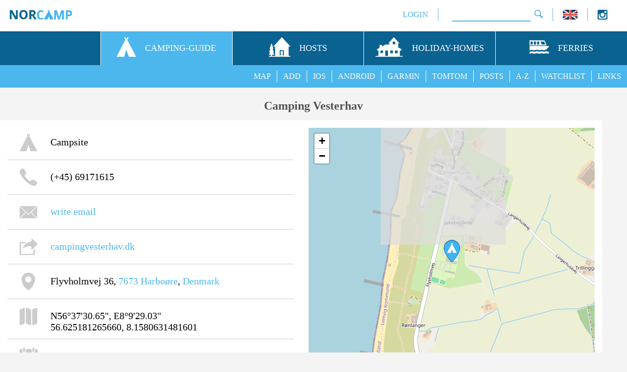

--- FILE ---
content_type: text/html; charset=UTF-8
request_url: https://www.norcamp.de/en/denmark/camping-vesterhav.2886.1.html
body_size: 9741
content:

<!DOCTYPE html><html lang="en"><head><meta http-equiv="Content-Type" content="text/html; charset=utf-8" /><meta name="keywords" content="camping campsite cabins rv caravan tent pitches Camping Vesterhav Denmark"/><meta name="description" content="Camping Vesterhav in Harbo&oslash;re, Denmark at the NorCamp Camping Guide (contact details, photos, reviews, opening times, prices, cabins, ...)"/><meta name="robots" content="all"/><meta name="handheldfriendly" content="true"><meta name="mobileoptimized" content="320"><meta name="viewport" content="width=device-width, initial-scale=1.0"><meta property="og:type" content="website" /><meta property="og:url" content="https://www.norcamp.de/en/denmark/camping-vesterhav.2886.1.html" /><meta property="og:title" content="Camping Vesterhav - Denmark" /><meta property="og:description" content="Camping Vesterhav in Harbo&oslash;re, Denmark at the NorCamp Camping Guide (contact details, photos, reviews, opening times, prices, cabins, ...)" /><meta property="al:android:url" content="https://norcamp.de/go/en-2886"><meta property="al:android:package" content="de.schwarzstoff.norcamps"><meta property="al:android:app_name" content="NorCamp"><meta property="og:image" content="https://www.norcamp.de/mediapool/camping/2886/camping-vesterhav-2024-03-31.jpg" /><meta property="og:image:alt" content="Camping Vesterhav - Denmark" /><meta property="og:image:width" content="800" /><meta property="og:image:height" content="450" /><title>Camping Vesterhav - Denmark</title><script>
                  (function (s, t, a, y, twenty, two) {
                    s.Stay22 = s.Stay22 || {};
                    s.Stay22.params = {
                      lmaID: '687e6e4cef7975cf76695db7'
                    };
                    twenty = t.createElement(a);
                    two = t.getElementsByTagName(a)[0];
                    twenty.async = 1;
                    twenty.src = y;
                    two.parentNode.insertBefore(twenty, two);
                  })(window, document, 'script', 'https://scripts.stay22.com/letmeallez.js');</script><link rel="alternate" hreflang="de" href="https://www.norcamp.de/de/daenemark/camping-vesterhav.2886.1.html"/><link rel="canonical" href="https://www.norcamp.de/en/denmark/camping-vesterhav.2886.1.html"/><link rel="alternate" hreflang="fr" href="https://www.norcamp.de/fr/danemark/camping-vesterhav.2886.1.html"/><link rel="alternate" hreflang="nb" href="https://www.norcamp.de/nb/danmark/camping-vesterhav.2886.1.html"/><link rel="alternate" hreflang="nl" href="https://www.norcamp.de/nl/denemarken/camping-vesterhav.2886.1.html"/><link rel="alternate" hreflang="sv" href="https://www.norcamp.de/sv/danmark/camping-vesterhav.2886.1.html"/><link rel="shortcut icon" type="image/x-icon" href="/pic/favicons/favicon.ico"><link rel="icon" type="image/x-icon" href="/pic/favicons/favicon.ico"><link rel="icon" type="image/gif" href="/pic/favicons/favicon.gif"><link rel="icon" type="image/png" href="/pic/favicons/favicon.png"><link rel="apple-touch-icon" href="/pic/favicons/apple-touch-icon.png"><link rel="apple-touch-icon" href="/pic/favicons/apple-touch-icon-57x57.png" sizes="57x57"><link rel="apple-touch-icon" href="/pic/favicons/apple-touch-icon-60x60.png" sizes="60x60"><link rel="apple-touch-icon" href="/pic/favicons/apple-touch-icon-72x72.png" sizes="72x72"><link rel="apple-touch-icon" href="/pic/favicons/apple-touch-icon-76x76.png" sizes="76x76"><link rel="apple-touch-icon" href="/pic/favicons/apple-touch-icon-114x114.png" sizes="114x114"><link rel="apple-touch-icon" href="/pic/favicons/apple-touch-icon-120x120.png" sizes="120x120"><link rel="apple-touch-icon" href="/pic/favicons/apple-touch-icon-128x128.png" sizes="128x128"><link rel="apple-touch-icon" href="/pic/favicons/apple-touch-icon-144x144.png" sizes="144x144"><link rel="apple-touch-icon" href="/pic/favicons/apple-touch-icon-152x152.png" sizes="152x152"><link rel="apple-touch-icon" href="/pic/favicons/apple-touch-icon-180x180.png" sizes="180x180"><link rel="apple-touch-icon" href="/pic/favicons/apple-touch-icon-precomposed.png"><link rel="icon" type="image/png" href="/pic/favicons/favicon-16x16.png" sizes="16x16"><link rel="icon" type="image/png" href="/pic/favicons/favicon-32x32.png" sizes="32x32"><link rel="icon" type="image/png" href="/pic/favicons/favicon-96x96.png" sizes="96x96"><link rel="icon" type="image/png" href="/pic/favicons/favicon-160x160.png" sizes="160x160"><link rel="icon" type="image/png" href="/pic/favicons/favicon-192x192.png" sizes="192x192"><link rel="icon" type="image/png" href="/pic/favicons/favicon-196x196.png" sizes="196x196"><meta name="msapplication-TileImage" content="/pic/favicons/win8-tile-310x310.png"><meta name="msapplication-TileColor" content="#0a6290"><meta name="msapplication-config" content="ieconfig.xml" /><meta name="application-name" content="NorCamp"/><meta name="msapplication-tooltip" content="NorCamp"/><meta name="apple-mobile-web-app-title" content="NorCamp"/><meta name="msapplication-square70x70logo" content="/pic/favicons/win8-tile-70x70.png"><meta name="msapplication-square144x144logo" content="/pic/favicons/win8-tile-144x144.png"><meta name="msapplication-square150x150logo" content="/pic/favicons/win8-tile-150x150.png"><meta name="msapplication-wide310x150logo" content="/pic/favicons/win8-tile-310x150.png"><meta name="msapplication-square310x310logo" content="/pic/favicons/win8-tile-310x310.png"><link rel="manifest" href="/manifest.json"/><link rel="preload" as="font" href="https://www.norcamp.de/style/output/fonts/slick.woff" type="font/woff2" crossorigin="anonymous"><link href="/style/output/style.php?pageid=main" rel="stylesheet" type="text/css" /><link href="/style/output/style.php?pageid=1" rel="stylesheet" type="text/css" /><style>#warning_box {width:100%;padding:0 12px 12px 12px;margin:0 0 3px 0;border:1px solid #cd0a0a;background:#fef1ec;color:#cd0a0a;display:inline-block;text-align:left;box-sizing:border-box;-moz-box-sizing:border-box;-webkit-box-sizing:border-box;}#warning_content{margin:0px;padding:0px;}img.float_icon_warn {float:left;padding:0 12px 0 0;}div.warning_link {width:100%;padding:0 0 6px 0;float:left;display:inline-block;text-align:center;}#photoslider {width:100%;min-height: 60px;}#photosliderLoading {height:510px;width:100%;}div.slidephoto {outline:0;display:none;position: relative; width: 100%;height: 540px;overflow:hidden;}div.slidephoto img {position:absolute;left:50%;top:50%;height:100%;width:auto;-webkit-transform:translate(-50%,-50%);-ms-transform:translate(-50%,-50%);transform:translate(-50%,-50%);}#no_photos_hint {padding:0 0 20px 0;color:#777777;text-align:left;}#no_photos_text {padding:4px 0 0 0;}img.float_icon {float:left;padding:0 14px 14px 0;}div.cg-photo-controls {padding:0 0 0 0;}#photo-upload {width:50%;border-color:#FFFFFF;border-width:0 1px 0 0;border-style:solid;box-sizing:border-box;-moz-box-sizing:border-box;-webkit-box-sizing:border-box;}#photo-gallery {width:50%;}#camp_description {text-align:left;}div.cg-info-icon {width:10%;float:left;padding:0 0 0 6px;display:inline;box-sizing:border-box;-moz-box-sizing:border-box;-webkit-box-sizing:border-box;}div.cg-info-text {width:90%;float:left;padding:6px 0 0 20px;font-family:tahoma;font-size:20px;display:inline;text-align:left;box-sizing:border-box;-moz-box-sizing:border-box;-webkit-box-sizing:border-box;}div.cg-info-booking {float:left;padding:6px 0 6px 6px;font-family:tahoma;font-size:20px;text-align:left;}div.cg-info-tempo-closed {float:left;padding:6px 0 6px 6px;font-family:tahoma;font-size:20px;text-align:left;color:#D32F2F;}div.added-meta {margin-top:4px;font-size:14px;color:#999;display:flex;align-items:center;text-align:left;}div.cg-info-text-block {width:24%;float:left;padding:6px 0 0 6px;font-family:tahoma;font-size:20px;text-align:left;display:inline;box-sizing:border-box;-moz-box-sizing:border-box;-webkit-box-sizing:border-box;}div.cg-info-icon-blocks {width:76%;float:left;padding:0 0 0 20px;font-family:tahoma;font-size:20px;text-align:left;display:inline;box-sizing:border-box;-moz-box-sizing:border-box;-webkit-box-sizing:border-box;}div.cg-info-icon-block {float:left;padding:0 20px 6px 0;text-align:left;overflow:hidden;}div.cg-info-check {padding:0 0 0 10px;}div.cg-info-checktext {padding:2px 0 4px 20px;}#cg-info-ad {width:100%;padding:22px 0 0 0;display:inline-block;}div.cg-info-controls {padding:12px 0 0 0;width:100%;display:inline-block;}#pricebloc {width:100%;display:inline-block;}div.photo-meta {position:absolute;top:0;right:0;z-index:10;background:rgba(255,255,255,0.8);color:#333;font-size:13px;padding:6px 8px;border-radius:0;display:flex;align-items:center;justify-content:center;gap:6px;white-space:nowrap;max-width:100%;overflow:hidden;text-overflow:ellipsis;}div.photo-meta button.say-thanks-btn {margin-right:-6px;}div#photoslider .slick-dots {bottom:10px !important;}div.price_line {display:flex;align-items:center;gap:12px;padding:12px;border-bottom:1px solid #cccccc;}div.cg-prices-icon {flex:0 0 48px;display:flex;align-items:center;justify-content:center;}div.cg-prices-icon img {max-height:28px;width:auto;}div.cg-prices-text {flex:1;font-family:tahoma;font-size:20px;line-height:1.4;word-break:break-word;text-align:left;}div.price-main {display:block;}div.price-value {font-size:20px;color:#333;}div.price-incl {font-size:15px;color:#666;margin-top:2px;}div.price-meta {margin-top:4px;font-size:14px;color:#999;text-align:left;}#factbloc {width:100%;display:inline-block;padding:0 0 6px 0;}div.fact_line {float:left;display:inline-block;width:100%;padding:8px 12px 8px 12px;border-color:#cccccc;border-style:solid;border-width:0 0 1px 0;-webkit-box-sizing:border-box;-moz-box-sizing:border-box;box-sizing:border-box;text-align:left;}#secondad {width:100%;padding:22px 0 0 0;display:inline-block;}#thirdad {width:100%;padding:22px 0 0 0;display:inline-block;}#wlcheck {padding:0 0 0 6px;display:inline-block;vertical-align:middle;}#open-rating {width:50%;border-color:#FFFFFF;border-width:0 1px 0 0;border-style:solid;box-sizing:border-box;-moz-box-sizing:border-box;-webkit-box-sizing:border-box;}#open-widget {width:50%;}#no_reviews_hint {padding:0 0 20px 0;color:#777777;text-align:left;}#no_reviews_text {padding:4px 0 0 0;}#button_open_review {width:50%;border-color:#FFFFFF;border-width:0 1px 0 0;border-style:solid;box-sizing:border-box;-moz-box-sizing:border-box;-webkit-box-sizing:border-box;}#button_open_all_reviews {width:50%;}div.rating_label {float:left;width:50%;text-align:left;line-height:24px;}div.rating_stars {float:left;width:50%;line-height:24px;text-align:middle;}#closedbloc {text-align:left;}#map_canvas {height:550px;}@media only screen and (max-width: 1250px) {div.cg-info-text-block {width:25%;}div.cg-info-icon-blocks {width:75%;}#photo-upload {width:100%;border-width:0;border-style:solid}#photo-gallery {width:100%;border-width:1px 0 0 0;border-style:solid;box-sizing:border-box;-moz-box-sizing:border-box;-webkit-box-sizing:border-box;}#open-rating {width:100%;border-width:0;border-style:solid}#open-widget {width:100%;border-width:1px 0 0 0;border-style:solid;box-sizing:border-box;-moz-box-sizing:border-box;-webkit-box-sizing:border-box;}}@media only screen and (max-width: 1080px) {div.cg-info-text-block {width:30%;}div.cg-info-icon-blocks {width:70%;}#button_open_review {width:100%;border-width:0;border-style:solid}#button_open_all_reviews {width:100%;border-width:1px 0 0 0;border-style:solid;box-sizing:border-box;-moz-box-sizing:border-box;-webkit-box-sizing:border-box;}div.slidephoto {height:400px;}#photosliderLoading {height:370px;}}@media only screen and (max-width: 900px) {div.cg-info-text-block {width:24%;}div.cg-info-icon-blocks {width:76%;}#photo-upload {width:50%;border-width:0 1px 0 0;border-style:solid}#photo-gallery {width:50%;}#open-rating {width:50%;border-width:0 1px 0 0;border-style:solid}#open-widget {width:50%;}#button_open_review {width:50%;border-width:0 1px 0 0;border-style:solid}#button_open_all_reviews {width:50%;}#map_canvas {height:300px;}}@media (max-width: 768px) {  .slick-dots li {width: 14px;height: 14px;margin: 0 4px;}  .slick-dots li button {width: 14px;height: 14px;padding:0;}  .slick-dots li button:before {font-size: 10px;line-height:14px;}  .slick-dots li.slick-active button:before {color:#2a84c2;opacity:1;font-size:12px;}}@media only screen and (max-width: 600px) {div.cg-info-text-block {width:26%;}div.cg-info-icon-blocks {width:74%;}#photo-upload {width:100%;border-width:0;border-style:solid}#photo-gallery {width:100%;border-width:1px 0 0 0;border-style:solid;box-sizing:border-box;-moz-box-sizing:border-box;-webkit-box-sizing:border-box;}#open-rating {width:100%;border-width:0;border-style:solid}#open-widget {width:100%;border-width:1px 0 0 0;border-style:solid;box-sizing:border-box;-moz-box-sizing:border-box;-webkit-box-sizing:border-box;}#button_open_review {width:100%;border-width:0;border-style:solid}#button_open_all_reviews {width:100%;border-width:1px 0 0 0;border-style:solid;box-sizing:border-box;-moz-box-sizing:border-box;-webkit-box-sizing:border-box;}}@media only screen and (max-width: 500px) {div.cg-info-text-block {width:100%;}div.cg-info-icon-blocks {width:100%;padding:20px 0 0 20px;}div.cg-info-icon {width:18%;}div.cg-info-text {width:82%;}div.slidephoto {height:200px;}#photosliderLoading {height:170px;}}@media only screen and (max-width: 420px) {#map_canvas {height:200px;}}@media only screen and (max-width: 400px) {div.rating_label {width:100%;}div.rating_stars {width:100%;}}</style><script>var openLang = 'en';var centerLat = '56.625181265660';var centerLon = '8.1580631481601';var centerZoom = 15;var mLat = ['56.625181265660'];var mLon = ['8.1580631481601'];var mPopup = ['<div class="ncMarkerHead">Camping Vesterhav</div>'];document.addEventListener('click', function(e) {    var link = e.target.closest('a.external-link');    if (!link) return;    try {        var json = {            action: 'statistic.add_ref_open_event',            ref_alias: link.dataset.alias,            language: link.dataset.lang,            country: link.dataset.country        };        sendAPIRequest(json, null);    } catch (err) {        console.error('Failed to send statistic event:', err);    }});var openLang = 'en';function loadScript(url, callback) {var script = document.createElement('script');script.src = url;script.async = true;var head = document.getElementsByTagName('head')[0], loaded = false;script.onload = script.onreadystatechange = function(){if (!loaded && (!this.readyState || this.readyState == 'loaded' || this.readyState == 'complete')) {loaded = true;callback();script.onload = script.onreadystatechange = null;head.removeChild(script);}};head.appendChild(script);}function loadScripts() {loadScript('/js/output/js.php?pageid=lib', function() {loadScript('/js/output/js.php?pageid=main_en', function() {loadScript('/js/output/js.php?pageid=1', function() {});});});}window.onload = loadScripts;</script></head><body lang="en"><div id="mobile_navi_logo"><a href="/en/camping.pitches.cabins.48.html" title="NorCamp - campsites, pitches, glamping, tents and cabins in and around Scandinavia"><img id="mobile_home_menu_icon" src="/pic/norcamp_logo_small.png" alt="NorCamp" width="127" height="20"></a></div><div id="mobile_navi_menu"><img id="mobile_navi_menu_icon" src="/pic/icon/menu.png" width="21" height="20" alt="menu"></div><div id="navi_back"><div id="uppernavi_back"><div id="uppernavi_logo"><a href="/en/camping.pitches.cabins.48.html" title="NorCamp - campsites, pitches, glamping, tents and cabins in and around Scandinavia"><img src="/pic/norcamp_logo_small.png" alt="NorCamp" width="127" height="20"></a></div><div id="socialbloc" class="uppernavi"><div style="float:right;width:40px;"><div style="float:left;width:17%;text-align:left;"><a target="_blank" href="https://www.instagram.com/nor.camp/" title="Instagram"><img width="20" height="20" src="/pic/icon/instagram.png" alt="Instagram"/></a></div></div></div><div class="uppernavi" id="langbloc"><a href="javascript:openLanguageSelector('choose language');" title="choose language"><img src="/pic/icon/flags/flag_small_en.gif" width="30" height="20" alt="flag en"></a></div><div class="uppernavi" id="uppernavi_search"><div class="cse-branding-bottom" style="background-color:#FFFFFF;color:#000000"><div class="cse-branding-form"><form action="https://www.norcamp.de/en/search.15.html" id="cse-search-box"><div><input type="hidden" name="cx" value="partner-pub-8909243937051107:6278432209" /><input type="hidden" name="cof" value="FORID:10" /><input type="hidden" name="ie" value="UTF-8" /><input type="text" name="q" size="14" class="search_field"/><input type="image" src="/pic/icon/menu/search.png" alt="Submit Form" onfocus="if(this.blur)this.blur()"/></div></form></div></div></div><div class="uppernavi" id="uppernavi_first"><a class="uppernavi" title="Member Login" href="javascript:openLogin(null, null);">LOGIN</a></div></div><div id="mainnavi_back"><div id="mainnavi_front" class="mainnavi"><div class="mainnavi_icon"><img src="/pic/icon/menu/trans.png" alt="transparent"></div>&nbsp;</div><a class="mainnavi" href="/en/camping.guide.39.html" title="Campsites, pitches, glamping, tents and cabins in and around Scandinavia"><div class="mainnavi_item mainnavi mainnavi_selected mainnavi_first"><div class="mainnavi_item_wrapper"><div class="mainnavi_icon"><img src="/pic/icon/menu/nav_camping.svg" height="40" width="40" alt="Campsites, pitches, glamping, tents and cabins in and around Scandinavia"></div><div class="mainnavi_label">CAMPING-GUIDE</div></div></div></a><a class="mainnavi" href="/en/denmark/hosts.42.html" title="Features for hosts"><div class="mainnavi_item mainnavi mainnavi_unselected"><div class="mainnavi_item_wrapper"><div class="mainnavi_icon"><img src="/pic/icon/menu/nav_hosts.svg" height="40" width="44" alt="Features for hosts"></div><div class="mainnavi_label">HOSTS</div></div></div></a><a class="mainnavi" href="/en/denmark/holiday.homes.37.html" title="search for holiday homes and apartments"><div class="mainnavi_item mainnavi mainnavi_unselected"><div class="mainnavi_item_wrapper"><div class="mainnavi_icon"><img src="/pic/icon/menu/nav_holiday_holmes.svg" height="40" width="57" alt="search for holiday homes and apartments"></div><div class="mainnavi_label">HOLIDAY-HOMES</div></div></div></a><a class="mainnavi" href="/en/denmark/ferries.43.html" title="book ferry to norway"><div class="mainnavi_item mainnavi mainnavi_unselected"><div class="mainnavi_item_wrapper"><div class="mainnavi_icon"><img src="/pic/icon/menu/nav_ferries.svg" height="40" width="40" alt="book ferry to norway"></div><div class="mainnavi_label">FERRIES</div></div></div></a></div><div id="subnavi_back"><div class="subnavi_item"><a class="subnavi" href="/en/links.14.html" title="interesting Links">LINKS</a></div><div class="subnavi_item"><a class="subnavi" href="/en/campsite.watchlist.26.html" title="show Campsite Watchlist">WATCHLIST</a></div><div class="subnavi_item"><a class="subnavi" href="/en/campsite.index.i.4.html" title="camsites from A to Z">A-Z</a></div><div class="subnavi_item"><a class="subnavi" href="/en/camping/recent.posts.47.html" title="show recent NorCamp posts">POSTS</a></div><div class="subnavi_item"><a class="subnavi" href="/en/camping.poi.tomtom.gps.21.html" title="Load Campsites to your TomTom GPS Device">TOMTOM</a></div><div class="subnavi_item"><a class="subnavi" href="/en/camping.poi.garmin.gps.20.html" title="Load Campsites to your Garmin GPS Device">GARMIN</a></div><div class="subnavi_item"><a class="subnavi" href="/en/camping.android.app.38.html" title="the NorCamp Android App">ANDROID</a></div><div class="subnavi_item"><a class="subnavi" href="/en/camping.ios.app.45.html" title="the NorCamp IOS App">IOS</a></div><div class="subnavi_item"><a class="subnavi" href="/en/add-camp.46.html" title="add new camp">ADD</a></div><div class="subnavi_item subnavi_first"><a class="subnavi" href="/en/camping.map.0.html" title="NorCamp Camping Map">MAP</a></div></div></div><div class="content_back"><div class="content"><h1>Camping Vesterhav</h1><div class="wrapper"><div class="row"><div class="col_6"><div class="inner_col"><div class="list_row"><div class="cg-info-icon"><img width="36" height="36" src='/pic/icon/camp_type_campsite.png' alt='Campsite' title='Campsite'/></div><div class="cg-info-text">Campsite</div></div><div class="list_row"><div class="cg-info-icon"><img width="36" height="36" src='/pic/icon/phone.png' alt='Phone' title='Phone'/></div><div class="cg-info-text">(+45) 69171615</div></div><div class="list_row"><div class="cg-info-icon"><img width="36" height="36" src='/pic/icon/email.png' alt='Email Address' title='Email Address'/></div><div class="cg-info-text"><a class="content" href="mailto:vesterhava%DE%kldcu%AEG%dk?subject=Camping Vesterhav" onfocus="this.href=this.href.replace('a%DE%kl','@').replace('%AEG%','.');" title="Camping Vesterhav Contact">write email</a></div></div><div class="list_row"><div class="cg-info-icon"><img width="36" height="36" src='/pic/icon/url.png' alt='Website' title='Website'/></div><div class="cg-info-text"><a class="content" title="Website Camping Vesterhav" href='http://campingvesterhav.dk' target='_blank'>campingvesterhav.dk</a></div></div><div class="list_row"><div class="cg-info-icon"><img width="36" height="36" src='/pic/icon/address.png' alt='Address' title='Address'/></div><div class="cg-info-text">Flyvholmvej 36, <a class="content" href="/en/denmark/camping/postcode.7673.11.html" title="Campsites, Caravan Pitches and Cabins for postcode 7673">7673</a> <a class="content" href="/en/denmark/camping.at.harboore.1646.5.html" title="Campsites, Caravan Pitches and Cabins in Harbo&oslash;re">Harbo&oslash;re</a>, <a class="content" href="/en/denmark/camping.map.0.html" title="Campsites, Caravan Pitches and Cabins in Denmark">Denmark</a></div></div><div class="list_row"><div class="cg-info-icon"><img width="36" height="36" src='/pic/icon/gps.png' alt='GPS Coordinates' title='GPS Coordinates'/></div><div class="cg-info-text">N56°37'30.65", E8°9'29.03"<br/>56.625181265660, 8.1580631481601</div></div><div class="list_row"><div class="cg-info-icon"><img width="37" height="36" src='/pic/icon/open_in.png' alt='Open (from, to)' title='Open (from, to)'/></div><div class="cg-info-text">15. April - 30. October</div></div><div class="list_row"><div class="cg-info-booking">Online booking:</br><a class="content external-link" title="Booking.com Camping Vesterhav" href="https://www.booking.com/hotel/dk/camping-vesterhav.en.html?aid=1842578&no_rooms=1&group_adults=2" target="_blank" rel="nofollow" data-alias="booking_com" data-lang="en" data-country="DK" data-lma-ignore="true">Booking.com &raquo;</a></br><a class="content external-link" href="https://www.stay22.com/embed/gm?aid=norcamp&lat=56.625181265660&lng=8.1580631481601&maincolor=2a84c2&campaign=campingvesterhav2886nc_more_web_map" target="_blank" rel="nofollow" data-alias="more_booking_options" data-lang="en" data-country="DK" data-lma-ignore="true">More booking options &raquo;</a></div></div><div class="list_row"><div class="cg-info-text-block">Pitches for:</div><div class="cg-info-icon-blocks"><div class="cg-info-icon-block"><img width="57" height="36" src='/pic/icon/rv.png' alt='Campervan Pitches' title='Campervan Pitches'/></div><div class="cg-info-icon-block"><img width="49" height="36" src='/pic/icon/caravan.png' alt='Caravan Pitches' title='Caravan Pitches'/></div><div class="cg-info-icon-block"><img width="36" height="36" src='/pic/icon/tent.png' alt='Tent Pitches' title='Tent Pitches'/></div></div></div><div class="list_row"><div class="cg-info-text-block">Rental of:</div><div class="cg-info-icon-blocks"><div class="cg-info-icon-block"><img width="36" height="36" src='/pic/icon/cabin.png' alt='Cabin' title='Cabin'/> 6</div></div></div><div class="list_row"><div class="cg-info-text-block">Facilities:</div><div class="cg-info-icon-blocks"><div class="cg-info-icon-block"><img width="45" height="36" src='/pic/icon/toilet.png' alt='Toilet' title='Toilet'/></div><div class="cg-info-icon-block"><img width="35" height="36" src='/pic/icon/shower.png' alt='Shower' title='Shower'/></div><div class="cg-info-icon-block"><img width="23" height="36" src='/pic/icon/electricity.png' alt='Electricity' title='Electricity'/></div><div class="cg-info-icon-block"><img width="60" height="36" src='/pic/icon/playground.png' alt='Playground' title='Playground'/></div><div class="cg-info-icon-block"><img width="40" height="36" src='/pic/icon/kitchen.png' alt='Kitchen' title='Kitchen'/></div><div class="cg-info-icon-block"><img width="45" height="36" src='/pic/icon/svg/fac_shopping.svg' alt='Shopping Possibility' title='Shopping Possibility'/></div><div class="cg-info-icon-block"><img width="28" height="36" src='/pic/icon/washing_machine.png' alt='Washing Machine' title='Washing Machine'/></div><div class="cg-info-icon-block"><img width="28" height="36" src='/pic/icon/dryer.png' alt='Tumble Dryer' title='Tumble Dryer'/></div><div class="cg-info-icon-block"><img width="25" height="36" src='/pic/icon/svg/fac_freshwater.svg' alt='Freshwater' title='Freshwater'/></div><div class="cg-info-icon-block"><img width="41" height="36" src='/pic/icon/toilet_emptying_point.png' alt='Greywater disposal' title='Greywater disposal'/></div><div class="cg-info-icon-block"><img width="30" height="36" src='/pic/icon/chemical_toilet_discharge.png' alt='Chemical Toilet Discharge' title='Chemical Toilet Discharge'/></div><div class="cg-info-icon-block"><img width="36" height="36" src='/pic/icon/electric_car_charging.png' alt='Electric Car Charging Station' title='Electric Car Charging Station'/></div><div class="cg-info-icon-block"><img width="51" height="36" src='/pic/icon/wifi.png' alt='Wifi' title='Wifi'/></div><div class="cg-info-icon-block"><img width="35" height="36" src='/pic/icon/svg/fac_sauna.svg' alt='Sauna' title='Sauna'/></div><div class="cg-info-icon-block"><img width="39" height="36" src='/pic/icon/dogs_allowed.png' alt='Dogs Allowed' title='Dogs Allowed'/></div></div></div><div class="list_row"><div class="cg-info-booking">External Sources:</br><a class="content external-link" href="https://maps.google.com/?cid=2350866475650457227" target="_blank" rel="nofollow">google maps &raquo;</a></div></div><div class="list_row"><div class="cg-info-icon cg-info-check"><div id="wlcheck"><img id="watchlist_icon_2886" width="28" height="28" src='/pic/icon/yes_disabled.png' onClick='toggleWatchlist(2886, 0, 0);' alt='Add to Watchlist' title='Add to Watchlist' style="vertical-align:middle;cursor: pointer; cursor: hand;"/></div></div><div class="cg-info-text cg-info-checktext">on watchlist</div></div><div class="cg-info-controls"><a title="CORRECT / ADD DATA" href="/en/denmark/datareport/camping-vesterhav.2886.46.html" class="content_button">CORRECT / ADD DATA &raquo;</a></div></div><div class="between_inner_col">&nbsp;</div><div class="inner_col"><div id="photosliderLoading" class="loading_back"></div><div id="photoslider"><div class="slidephoto loading_back"><img alt="2024/03/31 - Camping Vesterhav" src="/pic/icon/menu/trans.png" data-lazy="https://www.norcamp.de/mediapool/camping/2886/camping-vesterhav-2024-03-31.jpg"/><div class="photo-meta">03.2024 <a class="content member-link" href="/en/member/jochen58.13890.52.html" title="Jochen58" style="font-size:14px;"><nobr><span class="member-name">Jochen58</span></nobr></a><button class="say-thanks-btn" 
                data-entity-id="24031" 
                data-action-type="2">
                <span class="emoji">👍</span>Helpful
            </button><span class="like-count">0</span></div></div><div class="slidephoto loading_back"><img alt="2023/07/05 - Camping Vesterhav" src="/pic/icon/menu/trans.png" data-lazy="https://www.norcamp.de/mediapool/camping/2886/camping-vesterhav.142301232.jpg"/><div class="photo-meta">07.2023 <a class="content member-link" href="/en/member/stormosprey.10720.52.html" title="stormosprey" style="font-size:14px;"><nobr><span class="member-name">stormosprey</span></nobr></a><button class="say-thanks-btn" 
                data-entity-id="20875" 
                data-action-type="2">
                <span class="emoji">👍</span>Helpful
            </button><span class="like-count">0</span></div></div><div class="slidephoto loading_back"><img alt="2022/09/04 - Camping Vesterhav" src="/pic/icon/menu/trans.png" data-lazy="https://www.norcamp.de/mediapool/camping/2886/camping-vesterhav.112358110.jpg"/><div class="photo-meta">09.2022 <a class="content member-link" href="/en/member/holgi61.7859.52.html" title="Holgi61" style="font-size:14px;"><nobr><span class="member-name">Holgi61</span></nobr></a><button class="say-thanks-btn" 
                data-entity-id="18005" 
                data-action-type="2">
                <span class="emoji">👍</span>Helpful
            </button><span class="like-count">0</span></div></div><div class="slidephoto loading_back"><img alt="2022/09/04 - Camping Vesterhav" src="/pic/icon/menu/trans.png" data-lazy="https://www.norcamp.de/mediapool/camping/2886/camping-vesterhav.112358109.jpg"/><div class="photo-meta">09.2022 <a class="content member-link" href="/en/member/holgi61.7859.52.html" title="Holgi61" style="font-size:14px;"><nobr><span class="member-name">Holgi61</span></nobr></a><button class="say-thanks-btn" 
                data-entity-id="18004" 
                data-action-type="2">
                <span class="emoji">👍</span>Helpful
            </button><span class="like-count">0</span></div></div><div class="slidephoto loading_back"><img alt="2022/09/04 - Camping Vesterhav" src="/pic/icon/menu/trans.png" data-lazy="https://www.norcamp.de/mediapool/camping/2886/camping-vesterhav.112358079.jpg"/><div class="photo-meta">09.2022 <a class="content member-link" href="/en/member/holgi61.7859.52.html" title="Holgi61" style="font-size:14px;"><nobr><span class="member-name">Holgi61</span></nobr></a><button class="say-thanks-btn" 
                data-entity-id="18003" 
                data-action-type="2">
                <span class="emoji">👍</span>Helpful
            </button><span class="like-count">0</span></div></div></div><div class="cg-photo-controls"><a title="UPLOAD PHOTOS" href="javascript:openPhotoUploadDialog();" id="photo-upload" class="content_button">UPLOAD PHOTOS</a><a title="show all photos of Camping Vesterhav" href="/en/denmark/photos/camping-vesterhav.2886.27.html" id="photo-gallery" class="content_button">PHOTO GALLERY &raquo;</a></div></div><div class="between_inner_col">&nbsp;</div><div class="inner_col"><h2>7 Reviews</h2><div class="reviewStars"><div class='rating_bar'><img src='/pic/icon/star_full.png' alt='Star' width='32' height='28'/><img src='/pic/icon/star_full.png' alt='Star' width='32' height='28'/><img src='/pic/icon/star_full.png' alt='Star' width='32' height='28'/><img src='/pic/icon/star_full.png' alt='Star' width='32' height='28'/><img src='/pic/icon/star_full.png' alt='Star' width='32' height='28'/></div></div><div class="reviewHead"><a class="content member-link" href="/en/member/meli.10299.52.html" title="Meli" style="font-size:23px;"><nobr><span class="member-name"><img src="/pic/member/cty-rank-default-p.svg" style="height:21px;width:auto;vertical-align:middle;" alt="Premium" />&nbsp;Meli</span></nobr></a> <i>2024/05/20&nbsp;-&nbsp;(5.0/5)</i></div><div class="reviewBody nc_content"><img class="aType" width="57" height="36" src='/pic/icon/rv.png' alt='Accommodation Type: Campervan' title='Accommodation Type: Campervan'><span class="reviewAutotrans">auto-translated: </span>Very nice campsite with everything you need. We felt very comfortable. North Sea directly opposite.<div class="reviewLastVisit">Would I come back: Yes<br/>Last Visit: May 2024</div></div><div class="reviewFooter"><button class="say-thanks-btn" 
                data-entity-id="16367" 
                data-action-type="1">
                <span class="emoji">👍</span>Helpful
            </button><span class="like-count">0</span></div></div><div class="between_inner_col">&nbsp;</div><div class="inner_col"><div class="reviewStars"><div class='rating_bar'><img src='/pic/icon/star_full.png' alt='Star' width='32' height='28'/><img src='/pic/icon/star_full.png' alt='Star' width='32' height='28'/><img src='/pic/icon/star_full.png' alt='Star' width='32' height='28'/><img src='/pic/icon/star_full.png' alt='Star' width='32' height='28'/><img src='/pic/icon/star_half.png' alt='Star' width='32' height='28'/></div></div><div class="reviewHead"><a class="content member-link" href="/en/member/jochen58.13890.52.html" title="Jochen58" style="font-size:23px;"><nobr><span class="member-name"><img src="/pic/member/cty-rank-bronze-p.svg" style="height:21px;width:auto;vertical-align:middle;" alt="Bronze / Premium" />&nbsp;Jochen58</span></nobr></a> <i>2024/04/01&nbsp;-&nbsp;(4.6/5)</i></div><div class="reviewBody nc_content"><img class="aType" width="57" height="36" src='/pic/icon/rv.png' alt='Accommodation Type: Campervan' title='Accommodation Type: Campervan'><span class="reviewAutotrans">auto-translated: </span>Online booking and payment by credit<br />
Credit card before arrival. Code received by email in advance. This gave us access to the C pitch, toilets, showers, kitchen, lounge and mini-market. Everything was clean, well maintained and in great condition. In the low season (end of March) absolutely quiet and in great condition. Sanitary facilities clean and well maintained.... We felt very comfortable and would love to come back.<div class="reviewLastVisit">Would I come back: Yes<br/>Last Visit: March 2024</div></div><div class="reviewFooter"><button class="say-thanks-btn" 
                data-entity-id="16140" 
                data-action-type="1">
                <span class="emoji">👍</span>Helpful
            </button><span class="like-count">0</span></div></div><div class="between_inner_col">&nbsp;</div><div class="inner_col"><div class="reviewStars"><div class='rating_bar'><img src='/pic/icon/star_full.png' alt='Star' width='32' height='28'/><img src='/pic/icon/star_full.png' alt='Star' width='32' height='28'/><img src='/pic/icon/star_full.png' alt='Star' width='32' height='28'/><img src='/pic/icon/star_half.png' alt='Star' width='32' height='28'/><img src='/pic/icon/star_empty.png' alt='Star' width='32' height='28'/></div></div><div class="reviewHead"><a class="content member-link" href="/en/member/stormosprey.10720.52.html" title="stormosprey" style="font-size:23px;"><nobr><span class="member-name"><img src="/pic/member/cty-rank-bronze-p.svg" style="height:21px;width:auto;vertical-align:middle;" alt="Bronze / Premium" />&nbsp;stormosprey</span></nobr></a> <i>2023/07/05&nbsp;-&nbsp;(3.7/5)</i></div><div class="reviewBody nc_content"><img class="aType" width="36" height="36" src='/pic/icon/cabin.png' alt='Accommodation Type: Cabin' title='Accommodation Type: Cabin'/>self-service campsite, but works well<div class="reviewLastVisit">Would I come back: Yes<br/>Last Visit: July 2023</div></div><div class="reviewFooter"><button class="say-thanks-btn" 
                data-entity-id="14162" 
                data-action-type="1">
                <span class="emoji">👍</span>Helpful
            </button><span class="like-count">0</span></div><div class="cg-info-controls"><a title="WRITE REVIEW" id="button_open_review" href="javascript:openReviewDialog();" class="content_button">WRITE REVIEW</a><a class="content_button" id="button_open_all_reviews" href="/en/denmark/reviews/camping-vesterhav.2886.29.html" title="show all reviews and ratings of Camping Vesterhav">SHOW ALL &raquo;</a></div></div><div class="between_inner_col"><div id="cg-info-ad"><ins class="adsbygoogle"     style="display:block"     data-ad-client="ca-pub-8909243937051107"     data-ad-slot="8073112608"     data-ad-format="auto"     data-full-width-responsive="true"></ins><script>     (adsbygoogle = window.adsbygoogle || []).push({});</script></div></div></div><div class="col_6"><div class="inner_col"><div id="map_canvas"></div><div class="cg-info-controls"><a title="ALL CAMPS NEARBY" href="/en/camping.map.0.openaction.nearcamp2886.html" class="content_button">ALL CAMPS NEARBY  &raquo;</a></div></div><div class="between_inner_col">&nbsp;</div><div class="inner_col"><h2>7 User Ratings (4.4/5)</h2><div class="rating_line"><div class="rating_label">Total:</div><div class="rating_stars"><div class='rating_bar'><img src='/pic/icon/star_full.png' alt='Star' width='32' height='28'/><img src='/pic/icon/star_full.png' alt='Star' width='32' height='28'/><img src='/pic/icon/star_full.png' alt='Star' width='32' height='28'/><img src='/pic/icon/star_full.png' alt='Star' width='32' height='28'/><img src='/pic/icon/star_half.png' alt='Star' width='32' height='28'/></div></div></div><div class="rating_line"><div class="rating_label">Camping Complex:</div><div class="rating_stars"><div class='rating_bar'><img src='/pic/icon/star_full.png' alt='Star' width='32' height='28'/><img src='/pic/icon/star_full.png' alt='Star' width='32' height='28'/><img src='/pic/icon/star_full.png' alt='Star' width='32' height='28'/><img src='/pic/icon/star_full.png' alt='Star' width='32' height='28'/><img src='/pic/icon/star_half.png' alt='Star' width='32' height='28'/></div></div></div><div class="rating_line"><div class="rating_label">Surroundings:</div><div class="rating_stars"><div class='rating_bar'><img src='/pic/icon/star_full.png' alt='Star' width='32' height='28'/><img src='/pic/icon/star_full.png' alt='Star' width='32' height='28'/><img src='/pic/icon/star_full.png' alt='Star' width='32' height='28'/><img src='/pic/icon/star_full.png' alt='Star' width='32' height='28'/><img src='/pic/icon/star_half.png' alt='Star' width='32' height='28'/></div></div></div><div class="rating_line"><div class="rating_label">Recreational:</div><div class="rating_stars"><div class='rating_bar'><img src='/pic/icon/star_full.png' alt='Star' width='32' height='28'/><img src='/pic/icon/star_full.png' alt='Star' width='32' height='28'/><img src='/pic/icon/star_full.png' alt='Star' width='32' height='28'/><img src='/pic/icon/star_full.png' alt='Star' width='32' height='28'/><img src='/pic/icon/star_half.png' alt='Star' width='32' height='28'/></div></div></div><div class="rating_line"><div class="rating_label">Cabins / Rooms:</div><div class="rating_stars"><div class='rating_bar'><img src='/pic/icon/star_full.png' alt='Star' width='32' height='28'/><img src='/pic/icon/star_full.png' alt='Star' width='32' height='28'/><img src='/pic/icon/star_full.png' alt='Star' width='32' height='28'/><img src='/pic/icon/star_full.png' alt='Star' width='32' height='28'/><img src='/pic/icon/star_empty.png' alt='Star' width='32' height='28'/></div></div></div><div class="rating_line"><div class="rating_label">Sanitary:</div><div class="rating_stars"><div class='rating_bar'><img src='/pic/icon/star_full.png' alt='Star' width='32' height='28'/><img src='/pic/icon/star_full.png' alt='Star' width='32' height='28'/><img src='/pic/icon/star_full.png' alt='Star' width='32' height='28'/><img src='/pic/icon/star_full.png' alt='Star' width='32' height='28'/><img src='/pic/icon/star_empty.png' alt='Star' width='32' height='28'/></div></div></div><div class="rating_line"><div class="rating_label">Value for Money:</div><div class="rating_stars"><div class='rating_bar'><img src='/pic/icon/star_full.png' alt='Star' width='32' height='28'/><img src='/pic/icon/star_full.png' alt='Star' width='32' height='28'/><img src='/pic/icon/star_full.png' alt='Star' width='32' height='28'/><img src='/pic/icon/star_full.png' alt='Star' width='32' height='28'/><img src='/pic/icon/star_half.png' alt='Star' width='32' height='28'/></div></div></div><div class="cg-info-controls"><a title="OWN RATING" id="open-rating" href="javascript:openReviewDialog();" class="content_button">OWN RATING</a><a class="content_button" id="open-widget" href="/en/denmark/widgets/camping-vesterhav.2886.17.html" title="implement our Review Widget (HTML Code) for Camping Vesterhav at your website to get more ratings and comments">HTML WIDGET &raquo;</a></div></div><div class="between_inner_col"><div id="secondad"><a href="https://analytics.acsi.eu/c?c=31856&amp;m=1940550&amp;a=485635&amp;r=&amp;u=" target="_blank" rel="sponsored nofollow"><img src="https://analytics.acsi.eu/i?c=31856&amp;m=1940550&amp;a=485635&amp;r=&amp;t=html" width="300" height="250" border="0" alt="" /></a></div></div><div class="between_inner_col">&nbsp;</div><div class="inner_col"><div id="factbloc"><h2>Impression</h2><div class="fact_line">6 of 6 visitors would come back.</div><div class="fact_line">4 of 4 found the facility suitable for families.</div><div class="fact_line">6 of 6 thought the campsite had a relaxing atmosphere.</div><div class="fact_line">0 of 7 found it crowded.</div><div class="fact_line">3 of 4 found the camp suitable for tents.</div><div class="fact_line">7 of 7 found the facility suitable for mobile homes.</div></div></div><div class="between_inner_col">&nbsp;</div><div class="inner_col"><div id="pricebloc"><h2>Prices</h2><div class="price_line"><div class="cg-prices-icon"><img height="36" src='/pic/icon/caravan.png' title='Caravan' alt='Caravan'/></div><div class="cg-prices-text"><div class="price-main"><div class="price-value">110 - 130 DKK per night</div></div><div class="price-meta">Updated: 05.2023</div></div></div></div><div class="cg-info-controls"><a title="CORRECT / ADD DATA" href="/en/denmark/datareport/camping-vesterhav.2886.46.html" class="content_button">CORRECT / ADD DATA &raquo;</a></div></div><div class="between_inner_col"><div id="thirdad"><ins class="adsbygoogle"     style="display:block"     data-ad-client="ca-pub-8909243937051107"     data-ad-slot="8073112608"     data-ad-format="auto"     data-full-width-responsive="true"></ins><script>     (adsbygoogle = window.adsbygoogle || []).push({});</script></div></div></div><div></div></div><span style="display:none;" itemscope itemtype="https://schema.org/LocalBusiness"><span itemprop="name">Camping Vesterhav</span><span itemprop="image">https://www.norcamp.de/mediapool/camping/2886/camping-vesterhav-2024-03-31.jpg</span><span itemprop="address" itemscope itemtype="http://schema.org/PostalAddress"><span itemprop="url">https://maps.google.com/?cid=2350866475650457227</span><span itemprop="streetAddress">Flyvholmvej 36</span><span itemprop="addressCountry">Denmark</span><span itemprop="postalCode">7673</span><span itemprop="addressLocality">Harbo&oslash;re</span></span><span itemprop="telephone">(+45) 69171615</span>  <span itemprop="geo" itemscope itemtype="http://schema.org/GeoCoordinates"><meta itemprop="latitude" content="56.625181265660" /><meta itemprop="longitude" content="8.1580631481601" /></span><span itemprop="aggregateRating" itemscope itemtype="https://schema.org/AggregateRating"><span itemprop="ratingCount">7</span><span itemprop="ratingValue">4.4</span><span itemprop="worstRating">1</span><span itemprop="bestRating">5</span><span itemprop="reviewCount">7</span></span></span></div></div><div id="nc_imprint_line"><a class="imprint" href="/en/feedback.contact.9.html">Feedback / Contact</a>|<a class="imprint" href="/en/legal.notice.12.html">Legal Notice</a>|<a class="imprint" href="/en/data.privacy.policy.10.html">Website Privacy Policy</a>|<a class="imprint" href="/en/app.privacy.policy.44.html">App Privacy Policy</a></div><div id="responseDialog" style="display:none;"></div><div id="languageDialog" style="display:none;"><div class="langlink"><a class="langlink" href="javascript:selectLanguage('/de/daenemark/camping-vesterhav.2886.1.html');" title='auf deutsche Sprache umstellen'><img width="45" height="30" src='/pic/icon/flags/flag_de.gif' alt='auf deutsche Sprache umstellen'/><br/>Deutsch</a></div><div class="langlink"><a class="langlink" href="javascript:selectLanguage('/en/denmark/camping-vesterhav.2886.1.html');" title='switch to English language'><img width="45" height="30" src='/pic/icon/flags/flag_en.gif' alt='switch to English language'/><br/>English</a></div><div class="langlink"><a class="langlink" href="javascript:selectLanguage('/fr/danemark/camping-vesterhav.2886.1.html');" title=''><img width="45" height="30" src='/pic/icon/flags/flag_fr.gif' alt=''/><br/>Français</a></div><div class="langlink"><a class="langlink" href="javascript:selectLanguage('/nb/danmark/camping-vesterhav.2886.1.html');" title=''><img width="45" height="30" src='/pic/icon/flags/flag_nb.gif' alt=''/><br/>Norsk-Bokmal</a></div><div class="langlink"><a class="langlink" href="javascript:selectLanguage('/nl/denemarken/camping-vesterhav.2886.1.html');" title='overstappen op de Nederlandse taal'><img width="45" height="30" src='/pic/icon/flags/flag_nl.gif' alt='overstappen op de Nederlandse taal'/><br/>Nederlands</a></div><div class="langlink"><a class="langlink" href="javascript:selectLanguage('/sv/danmark/camping-vesterhav.2886.1.html');" title=''><img width="45" height="30" src='/pic/icon/flags/flag_sv.gif' alt=''/><br/>Svensk</a></div></div><div style="display:none;" id="loginDialog" title="Login"><div id="loginHint"></div><div id="loginRegisterLink"><a class="content" title="create a new member account" href="javascript:jumpToRegistration('/en/member.registration.35.html');">Create Account</a></div><form action="javascript:void(0);" id="loginForm" autocomplete="on" method="post"><b>Email</b><br/><input class="default" name="username" type="text" id="loginEmail" size="20"/><br/><b>Password</b><br/><input class="default" type="password" name="password" id="loginPassword" size="20"/><br/><br/><div class="default_checkbox_container"><div class="default_checkbox"><input type="checkbox" id="rememberme"/><label for="rememberme" title=''></label></div></div><p class="default_checkbox_label_container_dialog">Stay logged in</p><br/><div id="loginForgotPassLink"><a class="content" title="reset password" href="javascript:switchToPasswordReset();">Forgot password?</a></div><input type="hidden" id="sourceUrl" value="http://www.norcamp.de/en/denmark/camping-vesterhav.2886.1.html"/><input type="hidden" id="lastAction" value=""/></form></div><div style="display:none;" id="passwordResetDialog" title="Forgot password"><div>Please enter your email address</div><br/><input class="default" title="" type="text" id="passwordResetEmail" size="20"/></div></div><div id="loadingBar"><img  width="43" height="11" src="/pic/site_loader.gif" alt="loading" title="loading"/></div><div id="loadingBackground"></div><script>  !function(){const e=document.createElement("script");e.async=!0,e.setAttribute("crossorigin","anonymous"),e.src="//pagead2.googlesyndication.com/pagead/js/adsbygoogle.js?client=ca-pub-8909243937051107";let t=0;document.addEventListener("mousemove",function(){1==++t&&document.getElementsByTagName("HEAD").item(0).appendChild(e)}),window.onscroll=function(n){1==++t&&document.getElementsByTagName("HEAD").item(0).appendChild(e)},setTimeout(function(){0===t&&(t++,document.getElementsByTagName("HEAD").item(0).appendChild(e))},5e3)}();</script><script async src="https://www.googletagmanager.com/gtag/js?id=UA-5444953-1"></script><script>window.dataLayer = window.dataLayer || [];function gtag(){dataLayer.push(arguments);}gtag('js', new Date());gtag('config', 'UA-5444953-1', { 'anonymize_ip': true });</script>
</body>
</html>


--- FILE ---
content_type: image/svg+xml
request_url: https://www.norcamp.de/pic/icon/svg/fac_shopping.svg
body_size: 2635
content:
<?xml version="1.0" encoding="UTF-8" standalone="no"?>
<svg
   xmlns:sketch="http://www.bohemiancoding.com/sketch/ns"
   xmlns:dc="http://purl.org/dc/elements/1.1/"
   xmlns:cc="http://creativecommons.org/ns#"
   xmlns:rdf="http://www.w3.org/1999/02/22-rdf-syntax-ns#"
   xmlns:svg="http://www.w3.org/2000/svg"
   xmlns="http://www.w3.org/2000/svg"
   xmlns:sodipodi="http://sodipodi.sourceforge.net/DTD/sodipodi-0.dtd"
   xmlns:inkscape="http://www.inkscape.org/namespaces/inkscape"
   width="8.1356401mm"
   height="6.5537081mm"
   viewBox="0 0 8.1356402 6.553708"
   version="1.1"
   id="svg548"
   inkscape:version="1.0.2 (e86c870879, 2021-01-15, custom)"
   sodipodi:docname="fac_shopping.svg">
  <defs
     id="defs542" />
  <sodipodi:namedview
     id="base"
     pagecolor="#ffffff"
     bordercolor="#666666"
     borderopacity="1.0"
     inkscape:pageopacity="0.67058824"
     inkscape:pageshadow="2"
     inkscape:zoom="44.8"
     inkscape:cx="10.9622"
     inkscape:cy="12.661505"
     inkscape:document-units="mm"
     inkscape:current-layer="layer1"
     inkscape:document-rotation="0"
     showgrid="false"
     inkscape:pagecheckerboard="true"
     fit-margin-top="0"
     fit-margin-left="0"
     fit-margin-right="0"
     fit-margin-bottom="0"
     inkscape:window-width="3840"
     inkscape:window-height="2066"
     inkscape:window-x="-11"
     inkscape:window-y="-11"
     inkscape:window-maximized="1" />
  <metadata
     id="metadata545">
    <rdf:RDF>
      <cc:Work
         rdf:about="">
        <dc:format>image/svg+xml</dc:format>
        <dc:type
           rdf:resource="http://purl.org/dc/dcmitype/StillImage" />
        <dc:title></dc:title>
      </cc:Work>
    </rdf:RDF>
  </metadata>
  <g
     inkscape:label="Ebene 1"
     inkscape:groupmode="layer"
     id="layer1"
     transform="translate(-363.63604,26.700258)">
    <path
       d="m 365.63108,-26.022288 -0.67797,-0.67797 h -1.31707 v 0.90396 h 0.94283 l 0.41311,0.413109 v 2.976739 c 0,0.58893 0.37808,1.090176 0.90396,1.276843 v 0.983057 h 0.90396 v -0.90396 h 2.71188 c 0.24904,0 0.45198,0.202713 0.45198,0.45198 v 0.45198 h 0.90396 v -0.45198 c 0,-0.747801 -0.60814,-1.35594 -1.35594,-1.35594 h -3.16386 c -0.24926,0 -0.45198,-0.202713 -0.45198,-0.45198 v -2.711879 h 4.97178 v 0.90396 c 0,0.498534 -0.40542,0.90396 -0.90396,0.90396 h -3.61584 v 0.903959 h 3.61584 c 0.99684,0 1.80792,-0.811077 1.80792,-1.807919 v -1.807919 h -6.1406"
       id="CART"
       sketch:type="MSShapeGroup"
       style="fill:#cccccc;fill-opacity:1;fill-rule:evenodd;stroke:none;stroke-width:0.22599"
       inkscape:connector-curvature="0" />
  </g>
</svg>
